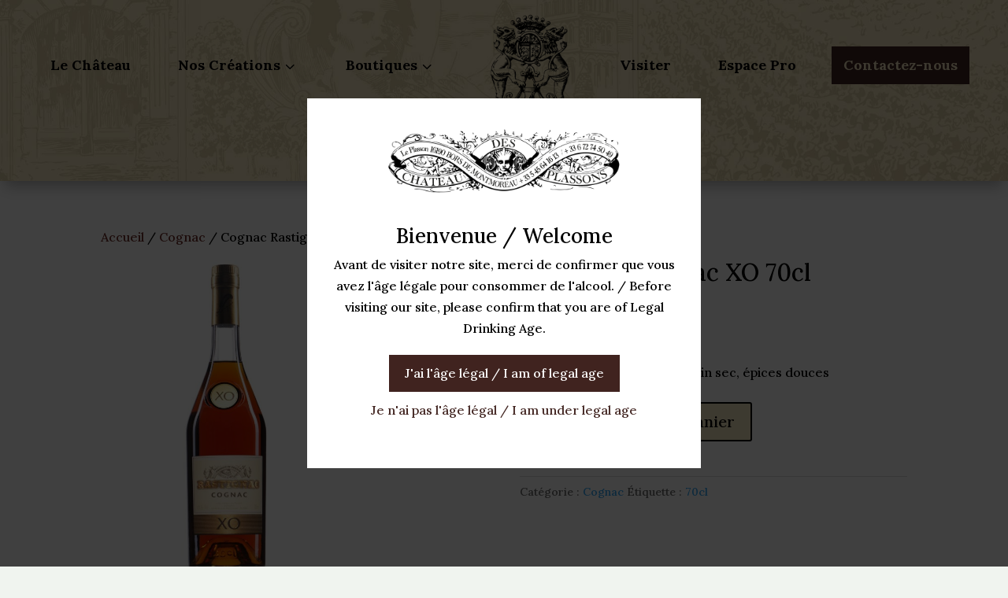

--- FILE ---
content_type: text/css
request_url: https://www.chateaudesplassons.com/wp-content/et-cache/1119/et-core-unified-cpt-tb-222-tb-223-deferred-1119.min.css?ver=1764957824
body_size: 1581
content:
div.et_pb_section.et_pb_section_1_tb_header{background-image:url(https://www.chateaudesplassons.com/wp-content/uploads/2023/08/bd-7.jpg)!important}.et_pb_section_1_tb_header.et_pb_section{padding-top:0px;padding-bottom:0px;margin-top:0px;margin-bottom:0px}.et_pb_section_1_tb_header{z-index:10;box-shadow:0px 12px 18px -6px rgba(0,0,0,0.3)}.et_pb_row_1_tb_header.et_pb_row{padding-top:0px!important;padding-bottom:0px!important;padding-top:0px;padding-bottom:0px}.et_pb_row_1_tb_header,body #page-container .et-db #et-boc .et-l .et_pb_row_1_tb_header.et_pb_row,body.et_pb_pagebuilder_layout.single #page-container #et-boc .et-l .et_pb_row_1_tb_header.et_pb_row,body.et_pb_pagebuilder_layout.single.et_full_width_page #page-container .et_pb_row_1_tb_header.et_pb_row{width:100%;max-width:2560px}.et_pb_divimenus_flex_item_10_tb_header .dd-text,.et_pb_divimenus_flex_item_11_tb_header .dd-text{flex-direction:row-reverse}.et_pb_divimenus_flex_item_10_tb_header .dd-text-icon,.et_pb_divimenus_flex_item_10_tb_header .dd-text-image,.et_pb_divimenus_flex_item_11_tb_header .dd-text-icon,.et_pb_divimenus_flex_item_11_tb_header .dd-text-image{padding-left:0em}.et_pb_divimenus_flex_item_10_tb_header .dd-text-icon,.et_pb_divimenus_flex_item_11_tb_header .dd-text-icon{font-size:23px}.et_pb_divimenus_flex_item_10_tb_header .dd-menu-item-content .dd-text-icon,.et_pb_divimenus_flex_item_11_tb_header .dd-menu-item-content .dd-text-icon{font-family:ETmodules;font-weight:400}.et_pb_divimenus_flex_item_11_tb_header .dd-menu-flex-sub ul,.et_pb_divimenus_flex_item_10_tb_header .dd-menu-flex-sub ul{list-style:none!important;padding:0!important}.et_pb_divimenus_flex_item_10_tb_header .dd-menu-flex-sub ul a,.et_pb_divimenus_flex_item_11_tb_header .dd-menu-flex-sub ul a{display:flex;flex-direction:row;align-items:center;color:inherit;padding:10px 15px;line-height:1.3em}.et_pb_divimenus_flex_item_11_tb_header .dd-mi .dd-menu-flex-sub a,.et_pb_divimenus_flex_item_10_tb_header .dd-mi .dd-menu-flex-sub a{background:#f4e5be}.et_pb_divimenus_flex_item_11_tb_header .dd-menu-flex-sub ul ul a,.et_pb_divimenus_flex_item_10_tb_header .dd-menu-flex-sub ul ul a{padding-left:30px}.et_pb_divimenus_flex_item_11_tb_header .dd-menu-flex-sub>*,.et_pb_divimenus_flex_item_10_tb_header .dd-menu-flex-sub>*{margin-left:auto;margin-right:auto}.et_pb_divimenus_flex_item_11_tb_header .dd-menu-flex-sub,.et_pb_divimenus_flex_item_10_tb_header .dd-menu-flex-sub{padding-top:10px}.et_pb_divimenus_flex_item_14_tb_header .dd-mi .dd-menu-item-content.dd-text,.et_pb_divimenus_flex_item_14_tb_header .dd-mi .dd-menu-item-content{transition:color 300ms ease 0ms,background-color 300ms ease 0ms,background-image 300ms ease 0ms}.et_pb_divimenus_flex_item_15_tb_header:hover{filter:saturate(0%);backface-visibility:hidden}html:not(.et_fb_edit_enabled) #et-fb-app .et_pb_divimenus_flex_item_15_tb_header:hover:hover{filter:saturate(0%)}.et_pb_divimenus_flex_item_15_tb_header{transition:filter 300ms ease 0ms}.et_pb_divimenus_flex_item_15_tb_header .dd-mi .dd-item-inner>img{width:30px}.et_pb_divimenus_flex_1_tb_header .dd-menu-button-content.dd-item.dd-text{color:#ffffff!important}.et_pb_divimenus_flex_1_tb_header .dd-menu-item-content.dd-text{font-family:'Lora',Georgia,"Times New Roman",serif;font-weight:700;font-size:18px;color:#000000!important}.et_pb_divimenus_flex_1_tb_header .dd-mi .dd-menu-item-content.dd-text.hover,.et_pb_divimenus_flex_1_tb_header .dd-mi .dd-menu-item-content.dd-text.active,.et_pb_divimenus_flex_1_tb_header .dd-menu-flex-sub .dd-menu-item-content.dd-text:hover{color:#421d16!important}.et_pb_divimenus_flex_1_tb_header .dd-menu-button-content{border-width:0px;justify-content:center;align-items:center;background-color:#000000;margin-bottom:13px}.et_pb_divimenus_flex_1_tb_header{padding-top:13px!important;padding-bottom:0px!important;width:95%}.et_pb_divimenus_flex_1_tb_header .dd-menu-item-content.dd-text,.et_pb_divimenus_flex_1_tb_header .dd-logo img{transition:color 300ms ease 0ms,width 300ms ease 0ms}.et_pb_divimenus_flex_1_tb_header .dd-flex{flex-direction:column;justify-content:center;align-items:center}.et_pb_divimenus_flex_1_tb_header .dd-menu-button{display:block!important}.et_pb_divimenus_flex_1_tb_header .dd-menu-button-content.et-pb-icon{color:#ffffff;font-size:23px;font-family:ETmodules;font-weight:400}.et_pb_divimenus_flex_1_tb_header .dd-menu-item-content{background-color:RGBA(255,255,255,0)}.et_pb_divimenus_flex_1_tb_header .dd-icon .et-pb-icon{color:#666666;font-size:23px}.et_pb_divimenus_flex_1_tb_header .dd-item-inner>img{width:57px}.et_pb_divimenus_flex_1_tb_header .dd-wrapper{display:flex;flex-direction:column;justify-content:center;align-items:center}.et_pb_divimenus_flex_1_tb_header .dd-divimenu{width:100%}.et_pb_divimenus_flex_1_tb_header .dd-logo{position:relative}.et_pb_divimenus_flex_1_tb_header .dd-logo img{width:123px}.et_pb_divimenus_flex_1_tb_header .dd-logo img:hover{width:350px}.et_pb_divimenus_flex_item_10_tb_header .dd-mi .dd-menu-flex-sub .dd-menu-item-content{font-size:16px;text-align:left}.et_pb_divimenus_flex_item_11_tb_header .dd-mi .dd-menu-flex-sub .dd-menu-item-content{font-size:16px}.et_pb_divimenus_flex_item_14_tb_header .dd-mi .dd-menu-item-content.dd-text,.et_pb_divimenus_flex_item_14_tb_header .dd-mi-w .dd-mi .dd-menu-item-content.dd-text.hover,.et_pb_divimenus_flex_item_14_tb_header .dd-mi-w .dd-mi .dd-menu-item-content.dd-text.active,.et_pb_divimenus_flex_item_14_tb_header .dd-menu-flex-sub .dd-menu-item-content.dd-text:hover{color:#f4e5be!important}.et_pb_divimenus_flex_item_14_tb_header .dd-mi .dd-menu-item-content{background-color:#40231f}.et_pb_divimenus_flex_item_14_tb_header .dd-mi-w .dd-mi .dd-menu-item-content.hover,.et_pb_divimenus_flex_item_14_tb_header .dd-mi-w .dd-mi .dd-menu-item-content.active,body .et_pb_divimenus_flex_item_14_tb_header .dd-menu-flex-sub .dd-menu-item-content:hover,.et_pb_divimenus_flex_item_14_tb_header .dd-mi-w .dd-mi-fb .dd-menu-item-content{background-image:initial;background-color:#6b2822}.et_pb_divimenus_flex_1_tb_header.et_pb_module{margin-left:auto!important;margin-right:auto!important}@media only screen and (min-width:981px){.et_pb_section_1_tb_header{display:none!important}.et_pb_divimenus_flex_1_tb_header .dd-flex>*+* .dd-mi-w{margin-top:18px}}@media only screen and (max-width:980px){.et_pb_divimenus_flex_item_10_tb_header .dd-menu-flex-sub,.et_pb_divimenus_flex_item_11_tb_header .dd-menu-flex-sub{padding-top:10px}}@media only screen and (min-width:768px) and (max-width:980px){.et_pb_divimenus_flex .dd-divimenu-open .et_pb_divimenus_flex_item_14_tb_header,.et_pb_divimenus_flex_1_tb_header .dd-menu-button,.et_pb_divimenus_flex .dd-divimenu-open .et_pb_divimenus_flex_item_15_tb_header,.et_pb_divimenus_flex .dd-divimenu-open .et_pb_divimenus_flex_item_11_tb_header,.et_pb_divimenus_flex .dd-divimenu-open .et_pb_divimenus_flex_item_13_tb_header,.et_pb_divimenus_flex .dd-divimenu-open .et_pb_divimenus_flex_item_12_tb_header,.et_pb_divimenus_flex .dd-divimenu-open .et_pb_divimenus_flex_item_10_tb_header,.et_pb_divimenus_flex .dd-divimenu-open .et_pb_divimenus_flex_item_9_tb_header{flex:initial;width:auto}.et_pb_divimenus_flex_1_tb_header .dd-flex,.et_pb_divimenus_flex_1_tb_header .dd-wrapper{flex-direction:column;justify-content:center;align-items:center}.et_pb_divimenus_flex_1_tb_header .dd-flex>*+* .dd-mi-w{margin:0;margin-top:18px}}@media only screen and (max-width:767px){.et_pb_divimenus_flex .dd-divimenu-open .et_pb_divimenus_flex_item_15_tb_header,.et_pb_divimenus_flex .dd-divimenu-open .et_pb_divimenus_flex_item_9_tb_header,.et_pb_divimenus_flex .dd-divimenu-open .et_pb_divimenus_flex_item_10_tb_header,.et_pb_divimenus_flex .dd-divimenu-open .et_pb_divimenus_flex_item_11_tb_header,.et_pb_divimenus_flex_1_tb_header .dd-menu-button,.et_pb_divimenus_flex .dd-divimenu-open .et_pb_divimenus_flex_item_12_tb_header,.et_pb_divimenus_flex .dd-divimenu-open .et_pb_divimenus_flex_item_13_tb_header,.et_pb_divimenus_flex .dd-divimenu-open .et_pb_divimenus_flex_item_14_tb_header{flex:initial;width:auto}.et_pb_divimenus_flex_item_10_tb_header .dd-menu-flex-sub,.et_pb_divimenus_flex_item_11_tb_header .dd-menu-flex-sub{padding-top:10px}.et_pb_divimenus_flex_1_tb_header .dd-flex,.et_pb_divimenus_flex_1_tb_header .dd-wrapper{flex-direction:column;justify-content:center;align-items:center}.et_pb_divimenus_flex_1_tb_header .dd-flex>*+* .dd-mi-w{margin:0;margin-top:18px}}div.et_pb_section.et_pb_section_0_tb_footer{background-image:url(https://www.chateaudesplassons.com/wp-content/uploads/2023/08/bd-8.jpg)!important}.et_pb_section_0_tb_footer.et_pb_section{margin-bottom:-89px;background-color:#40231f!important}.et_pb_row_0_tb_footer.et_pb_row{margin-top:-7px!important;margin-right:auto!important;margin-left:auto!important}.et_pb_text_4_tb_footer.et_pb_text,.et_pb_text_0_tb_footer.et_pb_text,.et_pb_text_7_tb_footer.et_pb_text,.et_pb_text_1_tb_footer.et_pb_text,.et_pb_text_6_tb_footer.et_pb_text,.et_pb_text_2_tb_footer.et_pb_text,.et_pb_text_5_tb_footer.et_pb_text,.et_pb_text_3_tb_footer.et_pb_text{color:#000000!important;transition:color 300ms ease 0ms}.et_pb_text_7_tb_footer.et_pb_text:hover,.et_pb_text_6_tb_footer.et_pb_text:hover,.et_pb_text_4_tb_footer.et_pb_text:hover,.et_pb_text_5_tb_footer.et_pb_text:hover,.et_pb_text_2_tb_footer.et_pb_text:hover,.et_pb_text_3_tb_footer.et_pb_text:hover,.et_pb_text_0_tb_footer.et_pb_text:hover,.et_pb_text_1_tb_footer.et_pb_text:hover{color:#ad2b06!important}.et_pb_text_3_tb_footer,.et_pb_text_0_tb_footer,.et_pb_text_9_tb_footer,.et_pb_text_8_tb_footer,.et_pb_text_7_tb_footer,.et_pb_text_6_tb_footer,.et_pb_text_1_tb_footer,.et_pb_text_5_tb_footer,.et_pb_text_2_tb_footer,.et_pb_text_4_tb_footer{font-family:'Lora',Georgia,"Times New Roman",serif;font-weight:600;font-size:20px;margin-top:19px!important;margin-bottom:14px!important}.et_pb_text_8_tb_footer.et_pb_text,.et_pb_text_9_tb_footer.et_pb_text{color:#000000!important}.et_pb_image_0_tb_footer{margin-top:-5px!important;margin-right:131px!important;transform:scaleX(0.95) scaleY(0.95);text-align:left;margin-left:0}.et_pb_icon_0_tb_footer{margin-top:29px!important;text-align:left;margin-left:0}.et_pb_icon_0_tb_footer .et_pb_icon_wrap .et-pb-icon,.et_pb_icon_1_tb_footer .et_pb_icon_wrap .et-pb-icon{font-family:ETmodules!important;font-weight:400!important;color:#000000;font-size:60px}.et_pb_icon_1_tb_footer{text-align:left;margin-left:0}.et_pb_row_1_tb_footer.et_pb_row{padding-bottom:4px!important;margin-top:-180px!important;margin-right:auto!important;margin-bottom:-11px!important;margin-left:auto!important;padding-bottom:4px}.et_pb_image_1_tb_footer{margin-top:21px!important;margin-bottom:9px!important;text-align:left;margin-left:0}@media only screen and (max-width:980px){.et_pb_image_0_tb_footer .et_pb_image_wrap img,.et_pb_image_1_tb_footer .et_pb_image_wrap img{width:auto}.et_pb_icon_0_tb_footer,.et_pb_icon_1_tb_footer{margin-left:auto;margin-right:auto}}@media only screen and (max-width:767px){.et_pb_image_0_tb_footer .et_pb_image_wrap img,.et_pb_image_1_tb_footer .et_pb_image_wrap img{width:auto}.et_pb_icon_0_tb_footer,.et_pb_icon_1_tb_footer{margin-left:auto;margin-right:auto}}